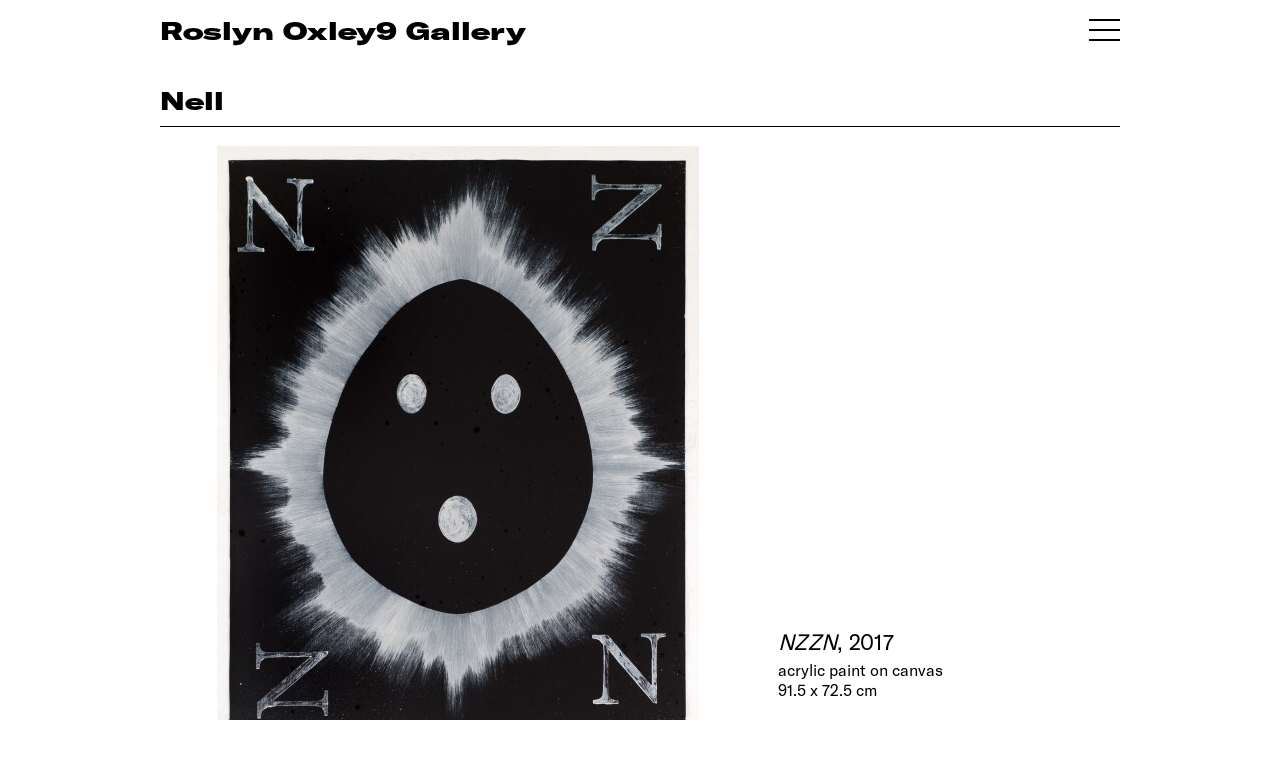

--- FILE ---
content_type: text/html
request_url: https://www.roslynoxley9.com.au/artwork/nell-nzzn-2017/32:5357
body_size: 7728
content:
<!DOCTYPE HTML>
<html lang="en-AU" class="no-js no-svg">

<head>
  <title>Nell NZZN, 2017; acrylic paint on canvas; 91.5 x 72.5 cm - Roslyn Oxley9 Gallery</title>
  <meta charset="UTF-8">
  <meta name="viewport" content="width=device-width, initial-scale=1">
  <meta name="google-site-verification" content="2pRQaBXLIhw0aYl1sim77j68POLOkYZCRw2V2f6ULsw" />
  <meta name="description" content="">
  <meta name="csrf-token" content="YWS1R9dQkg1zzLaUhEBxVvjDuc5L5H0tIe5iVDXB">
    
  <link rel="shortcut icon" href="/favicon.png">
  <link rel="canonical" href="https://www.roslynoxley9.com.au/artwork/nell-nzzn-2017/32:5357" />
  <link rel="stylesheet" href="/assets/css/main.css?v=1769036454">
    <!-- Google Tag Manager -->
  <script>
    (function(w, d, s, l, i) {
      w[l] = w[l] || [];
      w[l].push({
        'gtm.start': new Date().getTime(),
        event: 'gtm.js'
      });
      var f = d.getElementsByTagName(s)[0],
        j = d.createElement(s),
        dl = l != 'dataLayer' ? '&l=' + l : '';
      j.async = true;
      j.src =
        'https://www.googletagmanager.com/gtm.js?id=' + i + dl;
      f.parentNode.insertBefore(j, f);
    })(window, document, 'script', 'dataLayer', 'GTM-NCBLWPF');
  </script>
  <!-- End Google Tag Manager -->
    <link rel="stylesheet" href="https://cdn.plyr.io/3.5.6/plyr.css" />
  <script src="https://cdn.plyr.io/3.5.10/plyr.polyfilled.js"></script>
</head>

<body class="">
    <!-- Google Tag Manager (noscript) -->
  <noscript><iframe src="https://www.googletagmanager.com/ns.html?id=GTM-NCBLWPF" height="0" width="0" style="display:none;visibility:hidden"></iframe></noscript>
  <!-- End Google Tag Manager (noscript) -->
    <div id="content">
    <section id="lightbox" class="hidden">
      <div class="nav hide">
        <div class="nav-right"></div>
        <div class="nav-left"></div>
        <div class="nav-close"></div>
      </div>
      <!-- loader -->
      <div class="loader">
        <div class="lds-ring">
          <div></div>
          <div></div>
          <div></div>
          <div></div>
        </div>
      </div>
      <div class="container">
        <div class="pricing hide"></div>
        <div class="lb-content"></div>
        <div id="vimeo-plyr"></div>
        <div class="image noselect"></div>
        <div class="caption-control hide">
          <button>
            <span></span><span></span>
          </button>
        </div>
        <div class="caption closed"></div>
      </div>
    </section>

    <!-- Splash -->
        <!-- Splash end -->

    <!-- Header -->
    <section class="header" id="header">
      <div class="row">
        <div class="col-12 column">

          <div class="header-col">
                        <a href="/exhibitions">
                            <p class="ro9-header">Roslyn Oxley9 Gallery</p>
                          </a>
            <div class="handburger toggle-nav" id="handburger">
              <span class="handburger-line1 toggle-nav"></span>
              <span class="handburger-line1 toggle-nav"></span>
              <span class="handburger-line1 toggle-nav"></span>
            </div>
                      </div>

        </div>
      </div>
    </section>

    <section class="header sticky-header">
      <div class="row">
        <div class="col-12 column">
          <div class="header-col">
            <a href="/exhibitions">
              <p class="ro9-header">RO9</p>
            </a>
            <div class="handburger toggle-nav" id="handburger">
              <span class="handburger-line1 toggle-nav"></span>
              <span class="handburger-line1 toggle-nav"></span>
              <span class="handburger-line1 toggle-nav"></span>
            </div>
          </div>
        </div>
      </div>
    </section>
    <!-- Header end -->

    <section id="body-container">
      <!-- CONTENT -->
      <!-- Default -->
<style type="text/css">
    .about-the-artwork {
        font-size: 12px;
        margin-top: 5px;
    }

    .about-the-artwork a {
        text-decoration: underline;
    }

    .artist-dividier {
        margin-top: 55px;
    }

    .hide-about-the-artist {
        display: none;
    }

    .artwork-hero .artwork-image {
        width: 60%;
        /* margin: auto; */
    }

    .artwork-hero .artwork-caption {
        margin-left: 4%;
        width: 35%;
    }

    @media  only screen and (min-width: 1600px) {
        .artwork-hero .artwork-image {
            width: 50%;
            /* margin: auto; */
        }

        .artwork-hero .artwork-caption {
            margin-left: 4%;
            width: 45%;
        }
    }
</style>

<style type="text/css">
    .artwork-hero .artwork-image {
        margin-left: 1%;
    }

    .artwork-hero .artwork-caption {
        margin-left: 3%;
    }
</style>
<style type="text/css">
    .artwork-hero {
        margin-bottom: 45px;
    }

    .artwork-boilerplate {
        padding-bottom: 75px;
    }

    .artwork-hero .artwork-image,
    .artwork-hero .artwork-caption {
        display: inline-block;
    }

    .artwork-hero .artwork-caption .artwork,
    .artwork-hero .artwork-caption .artist {
        font-size: 22px;
        line-height: 27px;
        margin-bottom: 5px;
    }

    @media  only screen and (max-width: 767px) {

        .artwork-hero .artwork-image {
            display: block;
            width: 100%;
            margin-left: 0px;
        }

        .artwork-hero .artwork-caption {
            display: block;
            margin-top: 20px;
            margin-left: 0px;
            width: 100%;
        }
    }
</style>
<section class="title-module">
    <div class="row">
        <div class="column col-12">
            <div class="title-bar">
                <p class="artist-caption h1">
                    <a href="/artist/nell">Nell </a>
                    <br>
                    <span class="exhibition-title">
                        <!-- <em>NZZN</em>, 2017 -->
                    </span>
                </p>
            </div>
        </div>
    </div>
</section>
<!-- Hero image -->
<div class="row">
    <!-- 1-up image -->
    <div class="col-12 column artwork-hero">
        <div class="artwork-image">
            <a href="/artwork/nell-nzzn-2017/32-5357" class="lightbox-link" data-lightbox="{&quot;type&quot;:&quot;artwork&quot;,&quot;caption&quot;:&quot;Nell &lt;em&gt;NZZN&lt;\/em&gt;, 2017; acrylic paint on canvas; 91.5 x 72.5 cm; &lt;a class=\&quot;artwork-enquire-link\&quot; href=\&quot;mailto:oxley9@roslynoxley9.com.au?subject=Website Enquiry: Nell  NZZN, 2017&amp;body=Hi%2C%20I%27m%20interested%20in%20this%20work.%20Could%20you%20please%20provide%20some%20more%20information%20about%20it%3F%0A%0ANell%20%22NZZN%22%2C%202017%3B%20acrylic%20paint%20on%20canvas%3B%2091.5%20x%2072.5%20cm%0Ahttps%3A%2F%2Fwww.roslynoxley9.com.au%2Fartwork%2Fnell-nzzn-2017%2F32-5357\&quot;&gt;enquire&lt;\/a&gt;&quot;,&quot;image&quot;:{&quot;url&quot;:&quot;9k\/Sp\/2bebe334-fcee-11e8-a04b-0242ac120004&quot;,&quot;metadata&quot;:{&quot;mime&quot;:&quot;image\/jpeg&quot;,&quot;size&quot;:6465783,&quot;width&quot;:2834,&quot;height&quot;:3527}}}" data-lightbox-group="artwork-view">
                <picture>
                    <source srcset="https://images.roslynoxley9.com.au/9k/Sp/2bebe334-fcee-11e8-a04b-0242ac120004/hero-1440.jpg" media="(min-width: 1600px)">
                    <source srcset="https://images.roslynoxley9.com.au/9k/Sp/2bebe334-fcee-11e8-a04b-0242ac120004/hero-960.jpg" alt="Nell NZZN, 2017; acrylic paint on canvas; 91.5 x 72.5 cm; enquire">
                    <img src="https://images.roslynoxley9.com.au/9k/Sp/2bebe334-fcee-11e8-a04b-0242ac120004/hero-960.jpg" alt="Nell NZZN, 2017; acrylic paint on canvas; 91.5 x 72.5 cm; enquire">
                </picture>
            </a>
        </div>
        <div class="artwork-caption">
            <div class="artwork"><em>NZZN</em>, 2017</div><div class="middle">acrylic paint on canvas<br />91.5 x 72.5 cm</div><div class="enquire"><a class="artwork-enquire-link" href="/cdn-cgi/l/email-protection#[base64]">enquire</a></div>
        </div>
    </div>
    <!-- End 1-up image -->
</div>
<!-- End hero image -->

    </div>
</section>
<section class="row">
    <div class="col-8 column">
        <div class="">
            <div class="about-the-artwork">
                <a href="/artist/nell" class="more-info-about-the-artist">
                    More information about the artist
                </a>
            </div>
        </div>
    </div>
</section>
      <!-- CONTENT END -->

      <!-- FOOTER -->
      <section class="footer">
  <div class="row">
    <div class="column col-12">
      <div class="divider"></div>
    </div>
    <div class="column col-6 p2">
      <div class="footer-site-name">
        <a href="https://www.google.com/maps/place/Roslyn+Oxley9+Gallery/@-33.8826431,151.2318675,17z/data=!3m1!4b1!4m5!3m4!1s0x6b12ade27dbae7ab:0x276b1577a7acda3!8m2!3d-33.8826431!4d151.2340562" target="_blank" rel="noopener">
          Roslyn Oxley9 Gallery
        </a>
      </div>
      <div class="footer-phone">
        <a href="tel:+61293311919">+612 9331 1919</a>
        <br />
        <a href="/cdn-cgi/l/email-protection#9cf3e4f0f9e5a5dceef3eff0e5f2f3e4f0f9e5a5b2fff3f1b2fde9"><span class="__cf_email__" data-cfemail="0b6473676e72324b7964786772656473676e723225686466256a7e">[email&#160;protected]</span></a>
        <br />
        <p>abn: 62 087 467 543</p>
      </div>
    </div>
    <div class="column col-6 subscribe-col p1">
      <div class="subscribe">
        <span class="clickable toggle-subscribe">Subscribe</span>
      </div>
      <div class="social_link">
        <ul>
          <li>
            <a href="https://www.facebook.com/roslynoxley9gallery" target="_blank" rel="noopener" aria-label="View Roslyn Oxley9 Gallery Facebook">
              <img src="/assets/img/icon/fb.png" alt="Roslyn Oxley9 Facebook">
            </a>
          </li>
          <li>
            <a href="https://www.instagram.com/roslynoxley9/" target="_blank" rel="noopener" aria-label="View Roslyn Oxley9 Gallery Instagram">
              <img src="/assets/img/icon/insta.png" alt="Roslyn Oxley9 Instagram">
            </a>
          </li>
        </ul>
      </div>
            <div class="copy-right p2">© 2026</div>
    </div>
  </div>
</section>      <!-- FOOTER END -->

      <!-- NAV -->
      <style type="text/css">
  .menu-container .nav-3 {
    margin-bottom: 25px;
  }
</style>
<div class="roslyn-menu main-menu" id="roslyn-menu">
  <a class="close-icon toggle-nav"><img src="/assets/img/icon/menu-close.png" alt="Menu close"></a>
  <div class="menu-container">
    <!-- <div class="nav-3 p1">
      <ul>
        <li><a href="/viewing-room">Viewing Room</a></li>
      </ul>
    </div> -->
    <div class="nav-1 p1">
      <ul>
        <li><a href="/artists">Artists</a></li>
        <li><a href="/exhibitions">Exhibitions</a></li>
        <li><a href="/art-fairs">Art Fairs</a></li>
        <li><a href="/commissions">Commissions</a></li>
        <li><a href="/news">News & Press</a></li>
                        <li><a href="https://shop.roslynoxley9.com.au">Shop</a></li>
                        <li><a href="/videos">Videos</a></li>
        <li><a href="https://archive.roslynoxley9.com.au" target="_new">Archive</a></li>
      </ul>
    </div>
    <div class="nav-2 p1">
      <ul>
        <!-- <li><a href="/news">News & Press</a></li> -->
        <li><a href="/about">About</a></li>
        <li><span class="clickable toggle-subscribe">Subscribe</span></li>
      </ul>
      <div class="social_link">
        <ul>
          <li>
            <a href="https://www.facebook.com/roslynoxley9gallery" target="_blank" rel="noopener" aria-label="View Roslyn Oxley9 Gallery Facebook">
              <img src="/assets/img/icon/white-fb.svg" alt="Roslyn Oxley9 Facebook Page">
            </a>
          </li>
          <li>
            <a href="https://www.instagram.com/roslynoxley9/" target="_blank" rel="noopener" aria-label="View Roslyn Oxley9 Gallery Instagram">
              <img src="/assets/img/icon/white-insta.png" alt="Roslyn Oxley9 Instagram">
            </a>
          </li>
        </ul>
      </div>
    </div>
    <div class="nav-address">
      <p>
        <a href="https://www.google.com/maps/place/Roslyn+Oxley9+Gallery/@-33.8826431,151.2318675,17z/data=!3m1!4b1!4m5!3m4!1s0x6b12ade27dbae7ab:0x276b1577a7acda3!8m2!3d-33.8826431!4d151.2340562" target="_blank" rel="noopener">
          Roslyn Oxley9 Gallery<br />
          8 Soudan Lane<br />
          Paddington NSW 2021<br />
          Sydney, Australia
        </a>
      </p>
      <p>
        <a href="tel:+61293311919">+612 9331 1919</a><br />
        <a href="/cdn-cgi/l/email-protection#c3acbbafa6bafa83b1acb0afbaadacbbafa6bafaeda0acaeeda2b6"><span class="__cf_email__" data-cfemail="3b5443575e42027b4954485742555443575e420215585456155a4e">[email&#160;protected]</span></a>
      </p>
      <!-- <p>open by appointment</p> -->

                                                                  <ul class="office-time">
                <li>Tuesday – Friday</li>
                <li>10am – 6pm</li>
                <li>Saturday</li>
                <li>11am – 6pm</li>
              </ul>
    </div>
  </div>
</div>      <!-- NAV END -->

      <!-- SUBSCRIBE -->
      <style>
  .subscribe-menu .menu-container {
    /* display: none; */
    /* position: relative; */
    /* top: 0;
    left:0;
    height: 70vh;
    overflow-y: scroll;
    overflow-x: hidden;
    -ms-overflow-style: none;
    scrollbar-width: none;
    margin-bottom: 250px;
    padding-bottom: 150px;
    z-index: 999; */

    /* position: fixed;
    top: 0;
    right: 20vw;
    height: 100vh;
    max-width: 50vw;
    width: 100%;
    padding: 120px 80px;
    transition: all 900ms ease;
    scroll-behavior: smooth;
    color: #ffffff;
    background-color: #915ddb; */
  }


  /* .errors.hide {
    display: none;
  }

  .errors.show {
    display: block;
    margin-bottom: 50px;
  }

  .errors div {
    display: block;
    color: yellow;
  }

  .subscribe-form.hide {
    display: none;
  }

  .subscribe-form.show {
    margin-bottom: 20px;
    display: block;
  }

  .thank-you {
    margin-bottom: 50px;
  }

  .thank-you p {
    line-height: 1.5rem;
    margin-bottom: 10px;
  }

  .thank-you.hide {
    display: none;
    opacity: 0;
  }

  .thank-you.show {
    font-size: 2rem;
    display: block;
    opacity: 1;
  } */
</style>

<div class="subscribe-menu">
  <a class="close-icon toggle-subscribe" aria-label="Menu close">
    <img src="/assets/img/icon/menu-close.png" alt="Menu close">
  </a>
  <div class="menu-container">
    <div class="subscribe-form p1 show">
      <ul>
        <!-- <li class="label hide-on-mobile">First Name</li> -->
        <li><input type="text" name="first_name" aria-label="First name"></li>
        <li class="label ">First Name</li>
        <!-- mobile-only -->

        <!-- <li class="label hide-on-mobile">Last Name</li> -->
        <li><input type="text" name="last_name" aria-label="Last name"></li>
        <li class="label ">Last Name</li>

        <!-- <li class="label hide-on-mobile">Email</li> -->
        <li><input type="email" name="email" aria-label="Email address"></li>
        <li class="label ">Email</li>

        <!-- <li class="label hide-on-mobile">Phone</li> -->
        <li><input type="text" name="phone" aria-label="Phone number"></li>
        <li class="label ">Phone</li>

        <li>
          <div class="clickable subscribe-btn">Subscribe</div>
        </li>
      </ul>
    </div>
    <div class="errors hide">
      Errors
    </div>
    <div class="thank-you hide">
      <p>Thank you for subscribing to the Roslyn Oxley9 Gallery mailing list.<br>
        An email confirming your subscription will be sent to your email shortly.<br>
        Please don’t hesitate contacting the gallery should you have any questions.<br>
        We look forward to welcoming you.</p>
      <p>
        Regards,<br>
        Roslyn Oxley9 Gallery Team
      </p>
    </div>
  </div>
</div>
<script data-cfasync="false" src="/cdn-cgi/scripts/5c5dd728/cloudflare-static/email-decode.min.js"></script><script>
  (function() {
    //
    window.addEventListener('DOMContentLoaded', (event) => {
      subscribe.init();
    });
    

    let subscribe = {
      fields: [],
      subscribeBtn: {},
      subscribeForm: {},
      subscribeThankYou: {},
      errorsContainer: {},
      init() {
        subscribe.subscribeBtn = document.querySelector('.subscribe-menu .subscribe-btn');
        subscribe.subscribeBtn.addEventListener("click", () => {
          subscribe.subscribeRequest();
        })
        // 
        subscribe.errorsContainer = document.querySelector('.subscribe-menu .errors');
        subscribe.subscribeForm = document.querySelector('.subscribe-menu .subscribe-form');
        subscribe.subscribeThankYou = document.querySelector('.subscribe-menu .thank-you');

      },
      showErrors(errors) {
        let errorsHtml = 'Errors:';
        errors.forEach(erItem => {
          errorsHtml = errorsHtml + '<div>' + erItem + '</div>';
        });

        subscribe.errorsContainer.innerHTML = errorsHtml;
        subscribe.errorsContainer.classList.remove('hide');
        subscribe.errorsContainer.classList.add('show');
      },

      subscribeRequest() {
        // 
        subscribe.errorsContainer.classList.add('hide');
        subscribe.errorsContainer.classList.remove('show');
        // 
        subscribe.fields = document.querySelectorAll('.subscribe-form input');
        let payload = {};
        subscribe.fields.forEach((item, key) => {
          payload[item.name] = item.value;
        });


        let errors = subscribe.validatePayload(payload);
        if (errors.length > 0) {
          subscribe.showErrors(errors);
          return;
        }

        // axios.defaults.headers.common = {
        //   'X-Requested-With': 'XMLHttpRequest',
        //   'X-CSRF-TOKEN': document.querySelector('meta[name="csrf-token"]').getAttribute('content')
        // };

        // else
        axios.put('/subscribe-api/token', {})
          .then(function(response) {
            axios.defaults.headers.common = {
              'X-Requested-With': 'XMLHttpRequest',
              'X-CSRF-TOKEN': response.data.token
            };

            // run subscribe
            axiosSubscribe(payload, response.data.token);
          })
          .catch(function(error) {
            // handle error
            if (error.response && error.response.data) {
              if (error.response.data.errors) {
                subscribe.showErrors(error.response.data.errors);
              }
            }
          })
          .finally(function() {
            // always executed
          });
      },
      thankYou() {
        // if all is good
        subscribe.subscribeForm.classList.add("hide");
        subscribe.subscribeForm.classList.remove("show");
        subscribe.subscribeThankYou.classList.add("show");
        subscribe.subscribeThankYou.classList.remove("hide");

        setTimeout(() => {
          subscribe.reset();
        }, 35000);
      },
      reset() {
        // fields
        subscribe.fields.forEach((item, key) => {
          item.value = '';
        });
        // 
        subscribe.subscribeForm.classList.add("show");
        subscribe.subscribeForm.classList.remove("hide");
        subscribe.subscribeThankYou.classList.add("hide");
        subscribe.subscribeThankYou.classList.remove("show");
      },
      validatePayload(payload) {
        let errors = [];
        if (!payload.first_name || payload.first_name.length < 3) {
          errors.push("First name is required and must be at lease 3 characters long.");
        }
        if (!payload.last_name || payload.last_name.length < 3) {
          errors.push("Last name is required and must be at lease 3 characters long.");
        }

        if (!payload.email || !/(.+)@(.+){2,}\.(.+){2,}/.test(payload.email)) {
          errors.push("Email is not valid.");
        }

        return errors;
      }
    }

    function axiosSubscribe(payload, token) {
      axios.put('/subscribe-api/subscribe', payload)
        .then(function(response) {
          // handle success
          subscribe.thankYou();
        })
        .catch(function(error) {
          // handle error
          if (error.response && error.response.data) {
            if (error.response.data.errors) {
              subscribe.showErrors(error.response.data.errors);
            }
          }
        })
        .finally(function() {
          // always executed
        });
    }

  })();
</script>      <!-- SUBSCRIBE END -->
    </section>
  </div>

    <script>
    window.APP_ENV = "production";
  </script>
  
  <!--Scripts-->
  <script src="/assets/js/flickity.js" defer></script>
  <script src="https://cdnjs.cloudflare.com/ajax/libs/lazysizes/5.1.0/lazysizes.min.js" defer></script>
  <script src="https://cdnjs.cloudflare.com/ajax/libs/axios/0.18.0/axios.min.js" defer></script>
  <script type="module" src="/assets/js/dependencies.js?v=1769036454" async></script>
  <script type="text/javascript" src="/assets/js/main.js?v=1769036454" async></script>

  <!-- lightbox js -->
  <script type="module">
    import lightbox from "/assets/js/dependencies.js?v=1769036454"
    window.addEventListener("DOMContentLoaded", event => {
      setTimeout(function() {
        lightbox.init();
      }, 300);
    });
  </script>

  <script>
    (function() {
      // lazysizes config
      window.lazySizesConfig = window.lazySizesConfig || {};
      lazySizesConfig.preloadAfterLoad = true;
      window.lazySizesConfig.expand = 150;
      lazySizesConfig.ricTimeout = 500;
      // window.lazySizesConfig.init = false;

      // lqip
      // lazybeforeunveil
      document.addEventListener('lazybeforeunveil', function(e) {
        // e.target.src = e.target.getAttribute('data-src');
        e.target.classList.remove("lazyunveiling");
      });

      // lazyloaded
      document.addEventListener('lazyloaded', function(e) {
        e.target.classList.remove("lqip");
        e.target.removeAttribute("style");
        e.target.parentElement.removeAttribute("style");

        // setTimeout(() => {
        //   e.target.classList.remove("lqip");
        //   // just to confirm that is gone
        //   e.target.removeAttribute("style");
        //   e.target.parentElement.style = "";
        // }, 2000);
      });
      // 
      function setLqip() {
        var lqips = document.querySelectorAll('.lqip');
        let toUrlsToLoad = [];
        let urlsLoaded = [];


        for (var i = 0; i < lqips.length; i++) {
          let lqipImg = lqips[i];
          let lqipData = JSON.parse(lqipImg.getAttribute('data-lqip'));

          let baseImgUrl = lqipData.image.base_url;
          let imgh = parseInt(lqipData.image.h);
          let imgw = parseInt(lqipData.image.w);

          lqipImg.src = baseImgUrl + '/micro-30.jpg';
          toUrlsToLoad.push(lqipImg.src);

          lqipImg.onload = function(el) {
            urlsLoaded.push(lqipImg.src);
            if (maxImgRes = getMaxImgRes(lqipData.container_size, imgh, imgw)) {
              if (imgh >= imgw) {
                let ratio = imgh / imgw;
                // portrait
                // lqipImg.parentElement.style.cssText = "height: " + maxImgRes.height + "px;"
                // lqipImg.style.cssText = "height: " + maxImgRes.height + "px;"
                // +"width: " + (maxImgRes.height / ratio) + "px;";
              }
              if (imgh < imgw) {
                let ratio = imgw / imgh;
                // lqipImg.parentElement.style.cssText = "height: " + (maxImgRes.width / ratio) + "px;";
                // lqipImg.style.cssText =  "height: " + (maxImgRes.width / ratio) + "px;";
                // "width: " + maxImgRes.width + "px;" 
                // +  "height: " + (maxImgRes.width / ratio) + "px;";

              }
            }
          }
        }
      }
      // max image height based on colsize (and screen width)
      function getMaxImgRes(colsize, imgH, imgW) {
        switch (colsize) {
          case 'col-4':
            return {
              height: 320,
                width: 320,
            };
            break;

          case 'col-6':
            return {
              height: 480,
                width: 480,
            };
            break;

          case 'col-12':
            return {
              height: 700,
                width: 825,
            };
            break;

          case 'hero-image':

            return {
              height: 550,
                width: 825,
            };
            break;

          case 'artist-selection-image':
            return {
              height: 420,
                width: 720,
            };
            break;

          default:
            return null;
            break;
        }
      }

      // check if bot
      var supportScroll = ('onscroll' in window) && !(/(gle|ng)bot/.test(navigator.userAgent));

      if (supportScroll) {
        setLqip();
      }

      // ugly fix for lazyloaded "ghosting" 
      // let resizeTimer;
      // window.addEventListener("resize", function() {
      //   let lazyloadedImgs = document.querySelectorAll('.lazyloaded');
      //   clearTimeout(resizeTimer);
      //   resizeTimer = setTimeout(function() {
      //     for (var i = 0; i < lazyloadedImgs.length; i++) {
      //       let lqipImg = lazyloadedImgs[i];
      //       lqipImg.parentElement.removeAttribute("style");
      //     }
      //   }, 250);
      // });
    })();
  </script>


  <!-- Structred data -->
      <script type="application/ld+json">{"@context":"http:\/\/schema.org","@type":"ArtGallery","sameAs":"https:\/\/en.wikipedia.org\/wiki\/Roslyn_Oxley9_Gallery","description":"Established in Sydney in 1982, Roslyn Oxley9 Gallery has a rich history of supporting contemporary art, having fostered the careers of some of the most influential Australian artists working today, including Tracey Moffatt, David Noonan, Fiona Hall, Patricia Piccinini, Bill Henson and Dale Frank.","image":"https:\/\/www.roslynoxley9.com.au\/images\/1a\/3N\/2d11def9-bf9c-4422-a118-addbf6bebf61\/hero-1440.jpg","name":"Roslyn Oxley9 Gallery","url":"https:\/\/www.roslynoxley9.com.au","founder":[{"@type":"Person","sameAs":"https:\/\/en.wikipedia.org\/wiki\/Roslyn_Oxley","name":"Roslyn Oxley","familyName":"Oxley","givenName":"Roslyn"},{"@type":"Person","name":"Tony Oxley","familyName":"Oxley","givenName":"Anthony"}],"telephone":"+61 2 9331 1919","email":"oxley9@roslynoxley9.com.au","openingHours":"tue-sat","address":{"@type":"PostalAddress","streetAddress":"8 Soudan Lane","addressLocality":"Paddington","addressRegion":"NSW","addressCountry":"Australia","postalCode":"2021"},"geo":{"@type":"GeoCoordinates","latitude":"-33.882376","longitude":"151.234035"}}</script>
    <script defer src="https://static.cloudflareinsights.com/beacon.min.js/vcd15cbe7772f49c399c6a5babf22c1241717689176015" integrity="sha512-ZpsOmlRQV6y907TI0dKBHq9Md29nnaEIPlkf84rnaERnq6zvWvPUqr2ft8M1aS28oN72PdrCzSjY4U6VaAw1EQ==" data-cf-beacon='{"version":"2024.11.0","token":"d140175bd9934a42bccccae7843cdcb3","r":1,"server_timing":{"name":{"cfCacheStatus":true,"cfEdge":true,"cfExtPri":true,"cfL4":true,"cfOrigin":true,"cfSpeedBrain":true},"location_startswith":null}}' crossorigin="anonymous"></script>
</body>

</html>